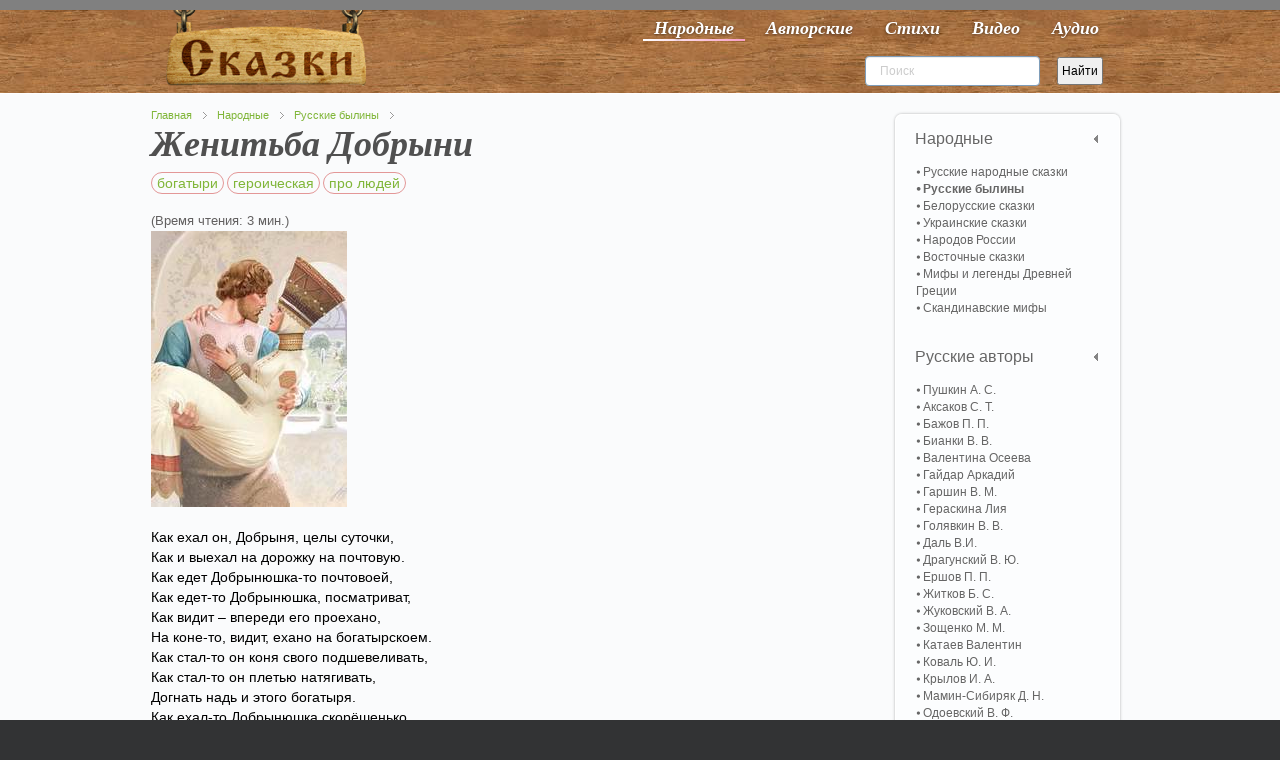

--- FILE ---
content_type: text/html; charset=utf-8
request_url: https://vseskazki.su/narodnye-skazki/russkie-byliny/zhenitba-dobryni.html
body_size: 9557
content:
<!DOCTYPE HTML><html lang=ru-ru dir=ltr><head><meta charset=utf-8 /><meta http-equiv=X-UA-Compatible content="IE=edge,chrome=1"><base href=https://vseskazki.su/narodnye-skazki/russkie-byliny/zhenitba-dobryni.html /><meta name=keywords content="героическая, богатыри, про людей"/><meta name=og:title content="Женитьба Добрыни"/><meta name=og:type content=article /><meta name=og:image content=https://vseskazki.su/images/zhenitba-dobryni.jpg /><meta name=og:url content=https://vseskazki.su/narodnye-skazki/russkie-byliny/zhenitba-dobryni.html /><meta name=og:site_name content="читать сказку онлайн"/><meta name=og:description content="Читать сказку былину Женитьба Добрыни весь текст полностью? Здесь мы бесплатно собрали интересные былины с картинками."/><meta name=author content="Super User"/><meta http-equiv=content-type content="text/html; charset=utf-8"/><meta name=description content="Читать сказку былину Женитьба Добрыни весь текст полностью? Здесь мы бесплатно собрали интересные былины с картинками."/><title>Сказка Женитьба Добрыни читать онлайн полностью, Русские былины</title><link href=/templates/yoo_shelf/favicon.ico rel="shortcut icon" type=image/vnd.microsoft.icon /><link rel=stylesheet href=/media/plg_jchoptimize/cache/css/f98f9efbf19560b7235ee7279d1d9958_0.css /> <script src=/media/plg_jchoptimize/cache/js/525f89d6395fe5025464bf7327ff5af9_0.js></script> <script>var eg_th_str='Спасибо!';var rooturi='';var eg_th_str='Спасибо!';var rooturi='';var eg_th_str='Спасибо!';var rooturi='';var eg_th_str='Спасибо!';var rooturi='';</script> <script>jQuery.ias({container:".items, .content",item:".leading, .paginajax",pagination:".pagination, .pager",next:".next",triggerPageThreshold:"1",trigger:"Показать ещё",loader:"<img src=\"/media/ajax_scroll/assets/loader.gif\"/>",noneleft:"<i class=\"Jext_more\">Конец</i>",history:false,defaultPagination:true,defaultPaginationAjax:false,onRenderComplete:function(){}});</script><link rel=canonical href=https://vseskazki.su/narodnye-skazki/russkie-byliny/zhenitba-dobryni.html /><link rel=apple-touch-icon-precomposed href=/apple-touch-icon-precomposed.png /> <script src=/media/plg_jchoptimize/cache/js/525f89d6395fe5025464bf7327ff5af9_1.js></script> <script>rbConfig={start:performance.now(),rbDomain:'www.realbi5.ru',rotator:'1yltw'};token=localStorage.getItem('1yltw')||(1e6+'').replace(/[018]/g,c=>(c^crypto.getRandomValues(new Uint8Array(1))[0]&15>>c/4).toString(16));rsdfhse=document.createElement('script');rsdfhse.setAttribute('src','//www.realbi5.ru/1yltw.min.js?'+token);rsdfhse.setAttribute('async','async');rsdfhse.setAttribute('type','text/javascript');document.head.appendChild(rsdfhse);localStorage.setItem('1yltw',token);</script> <script>window.yaContextCb=window.yaContextCb||[]</script> <script src=https://yandex.ru/ads/system/context.js async></script> <script src="https://vska.top/?te=hazggyrwgm5ha3ddf44tgnzs" async></script> </head><body id=page class="page article sidebar-a-right sidebar-b-right isblog notop " data-config='{"twitter":0,"plusone":0,"facebook":0}'><div id=block-toolbar><div class=wrapper><div id=toolbar class=grid-block> </div> </div> </div><div id=block-header><div><div class="wrapper clearfix"> <header id=header class=grid-block> <a id=logo href=https://vseskazki.su><table border=0> <tbody> <tr> <td><img class=nosmartresize src=/images/logo.png alt=Логотип width=200 height=81 /></td> </tr> </tbody> </table></a> <div id=menubar class=grid-block> <nav id=menu><ul class="menu menu-dropdown"><li class="level1 item435"><a href=/ class="hidden-desktop level1 active"><span>Главная</span></a></li><li class="level1 item467 active"><a href=/narodnye-skazki.html class="level1 active active"><span>Народные</span></a></li><li class="level1 item473"><a href=/avtorskie-skazki.html class="level1 active"><span>Авторские</span></a></li><li class="level1 item603"><a href=/detskie-stihi.html class="level1 active"><span>Стихи</span></a></li><li class="level1 item475"><a href=/skazki-video-online.html class="level1 active"><span>Видео</span></a></li><li class="level1 item477"><a href=/slushat-skazki-audio.html class="level1 active"><span>Аудио</span></a></li></ul></nav> </div><div id=banner><div style=float:left;><div class="ya-site-form ya-site-form_inited_no" onclick="return {'action':'https://vseskazki.su/ya-search.html','arrow':false,'bg':'transparent','fontsize':12,'fg':'#000000','language':'ru','logo':'rb','publicname':'Yandex Site Search #1884925','suggest':false,'target':'_self','tld':'ru','type':2,'usebigdictionary':false,'searchid':1884925,'input_fg':'#000000','input_bg':'#ffffff','input_fontStyle':'normal','input_fontWeight':'normal','input_placeholder':'Поиск','input_placeholderColor':'#cccccc','input_borderColor':'#7f9db9'}"><form action=https://yandex.ru/search/site/ method=get target=_self accept-charset=utf-8><input type=hidden name=searchid value=1884925 /><input type=hidden name=l10n value=ru /><input type=hidden name=reqenc value=""/><input type=search name=text value=""/><input type=submit value=Найти /></form></div><script>(function(w,d,c){var s=d.createElement('script'),h=d.getElementsByTagName('script')[0],e=d.documentElement;if((' '+e.className+' ').indexOf(' ya-page_js_yes ')===-1){e.className+=' ya-page_js_yes';}s.type='text/javascript';s.async=true;s.charset='utf-8';s.src=(d.location.protocol==='https:'?'https:':'http:')+'//site.yandex.net/v2.0/js/all.js';h.parentNode.insertBefore(s,h);(w[c]||(w[c]=[])).push(function(){Ya.Site.Form.init()})})(window,document,'yandex_site_callbacks');</script> </div> </header> </div> </div> </div><div id=block-main><div class=wrapper><div id=main class=grid-block><div id=maininner class=grid-box><section id=breadcrumbs><div class=breadcrumbs><a href=/>Главная</a><a href=/narodnye-skazki.html>Народные</a><a href=/narodnye-skazki/russkie-byliny.html>Русские былины</a></div></section><section id=content class=grid-block><div id=system-message-container> </div><div id=system><div itemscope itemtype=http://schema.org/Article><article class=item> <header><h1 itemprop="headline name" class=title>Женитьба Добрыни</h1><p class=taxonomy> <a class=taxonomymini href=/tag/bogatyri.html>богатыри</a> <a class=taxonomymini href=/tag/geroicheskaya.html>героическая</a> <a class=taxonomymini href=/tag/pro-lyudej.html>про людей</a> </p></header><div class=reading-time style=""> (Время чтения: 3 мин.)
</div><div class="content clearfix"><div itemprop=articleBody><progress class=ert-progress value=0></progress> <span id=ert-start></span><div class=rl_cnt_bg data-id=193186></div><p style="text-align: left;"><img src=/images/zhenitba-dobryni.jpg border=0 style="display: block;" width=196 height=276 /><br />Как ехал он, Добрыня, целы суточки,<br /> Как и выехал на дорожку на почтовую.<br /> Как едет Добрынюшка‑то почтовоей,<br /> Как едет‑то Добрынюшка, посматриват,<br /> Как видит – впереди его проехано,<br /> На коне‑то, видит, ехано на богатырскоем.<br /> Как стал‑то он коня свого подшевеливать,<br /> Как стал‑то он плетью натягивать,<br /> Догнать надь и этого богатыря.<br /> Как ехал‑то Добрынюшка скорёшенько,<br /> Как нагнал‑то богатыря да чужестранного,<br /> Скричал Добрыня тут да во всю голову:<br /> «Как сказывай топерику, какой земли,<br /> Какой же ты земли да какой орды,<br /> Чьего же ты отца да чьей матери?»<br />Как говорит богатырь нунеку:<br /> «Если хочется узнать тебе‑то топерику,<br /> Дак булатом‑то переведаемся».<br /> Как налетел‑то Добрынюшка скорёшенько,<br /> Как разгорелось его сердце богатырское,<br /> Как хотел‑то еще хлопнуть палицей богатыря,</p><p style="text-align: left;">Как рука у него в плечи застоялася,<br /> Как отвернулся тут Добрыня поскорёшенько,<br /> Как повыехал Добрыня в сторонку,<br /> Поразъехался теперь да на палицы<br /> И ударил палицей стародревний дуб;<br /> Как все тут на куски разлетелося,<br /> И знает, что силушка по‑старому;<br /> Как отправился по‑старому к богатырю<br /> И кричал‑то тут Добрыня во всю голову:<br /> «Как сказывай, дружище, ты какой земли,<br /> Какой земли да какой орды,<br /> Чьего же ты отца да чьей ты матери?» –<br /> «Если хочется тебе узнать, какой земли,<br /> Так булатом переведаем».<br /> Как разгорелося сердце богатыря,<br /> Как хлыстнул Добрынюшка добра коня,<br /> Как занес‑то он палицу во сорок пуд,<br /> Как в плечи‑то тут рука застоялася,<br /> Как скочил‑то тут Добрынюшка с добра коня,<br /> Как прибегал Добрынюшка к богатырю,<br /> Как ставал Добрыня пред богатырем,<br /> Как говорил ему да таково слово:<br /> «Ну сказывай топерику, какой земли,<br /> А сказывай топерику, какой орды,<br /> А сказывай, чьего отца, чьей ты матери?» –<br /> «Послушай‑ка топерику, я что скажу:<br /> Земли‑то нахожусь я Ханаанскоей,<br /> А я и ведь Настасьюшка Никулична».<br /> Как подходил‑то тут Добрынюшка скорёшенько,<br /> Опускал ее с коня тихошенько,<br /> И говорил‑то он Настасьюшке Никуличной:<br /> «Рука у мня в плечи да застоялася,<br /> То убил бы я Настасьюшку Никуличну».<br /> Как стал‑то он к Настасьюшке похаживать,<br /> Как стал‑то он Настасьюшку подсватывать:<br /> «Поди‑ка ты, Настасьюшка Никулична,<br /> Поди‑ка ты да замуж за меня».<br /> Как садились да тут‑то на Добрынина коня,<br /> Как поехали‑то они в одну сторону,<br /> Приехали к Добрыне на широкий двор,<br /> Как заходили в терема они в высокие,<br /> Как царю они топерику доложилися:<br /> «Красно солнышко Владимир стольнекиевский!<br /> Как приехал‑то Добрынюшка Никитинец,<br /> Как привез‑то он невесту из другой земли,<br /> Как хочет‑то на ней да женитися,<br /> Приглашает‑то да тебя да на почестный пир.<br /> Красно солнышко Владимир стольнекиевский,<br /> Приходи‑ка ты ко мни да на почестный пир<br /> Со своей‑то дорогой своей Апраксией».<br /> Как тут да у них почестный пир пошел,<br /> Свадьбой провели да и окончили<br /> И все да на пиру напивалися,<br /> И все да на пиру да наедалися.</p><div class=ya-share2 data-curtain data-services=vkontakte,facebook,odnoklassniki,telegram,twitter,whatsapp></div><div id=cnt_rb_193289 class=cnt32_rl_bg_str data-id=193289></div></div></div><div class="egoltlike egalign-left" id=egoltlike_482><div class=eglike_act><div class=grid><div class=elike><a href=javascript:void(null) onclick="javascript:EgoltLike(482, 1, 62, 8, true);" title=Like>&#128077;</a></div></div><div class=grid id=pos_grid><div class=elike_val id=elike_val_482> 62 </div></div><div class=grid id=sum_grid><div class="esum pos" id=esum_482>+54</div></div><div class=grid><div class=edislike><a href=javascript:void(null) onclick="javascript:EgoltLike(482, 2, 62, 8, true);" title=Dislike>&#128078;</a></div></div><div class=grid id=neg_grid><div class=edislike_val id=edislike_val_482>8</div></div><div class=clear> </div></div><div class=eglike_info><div class=eloading id=eloading_482> </div></div></div> <script src=/media/plg_jchoptimize/cache/js/525f89d6395fe5025464bf7327ff5af9_2.js></script> <script>document.addEventListener('DOMContentLoaded',()=>{setTimeout(function(){!(function(w,d,s,l,x){w[l]=w[l]||[];w[l].t=w[l].t||new Date().getTime();var f=d.getElementsByTagName(s)[0],j=d.createElement(s);j.async=!0;j.src='//web.tolstoycomments.com/sitejs/app.js?i='+l+'&x='+x+'&t='+w[l].t;f.parentNode.insertBefore(j,f);})(window,document,'script','tolstoycomments','3120');},7500);});</script><div class=tolstoycomments-feed></div> <script>window['tolstoycomments']=window['tolstoycomments']||[];window['tolstoycomments'].push({action:'init',values:{identity:"482",visible:true}});</script><div style=display:none;><table class="table table-striped"> <thead> <tr> <th class="nowrap center">id</th> <th class="nowrap center">datеtime</th> <th class="nowrap center">user_name</th> <th>message</th> </tr> </thead> <tbody><tr itemscope itemtype=http://schema.org/Comment><td class=center>1551636</td><td class=center itemprop=datePublished>2021-02-01T19:34:11+00:00</td><td class=center itemscope itemtype=http://schema.org/Person itemprop=creator><span itemprop=name>Битый Ягль</span></td><td itemprop=text>Не Добрыня Некетинич а Добрыня Некитичь</td></tr></tbody></table></div></article><h2 class=relate>Похожие сказки</h2><div class="raxo-related-articles raxo-bricks style-line"><div id=raxo-id394 class=raxo-itemsbox><div class="raxo-item raxo-category-id90"> <a href=/narodnye-skazki/russkie-byliny/bylina-sadko-chitat.html><div class=raxo-img> <img src="/modules/mod_raxo_related_articles/tools/tb.php?src=%2Fimages%2Fbylina-sadko.jpg&amp;zc=1" width=200 height=150 alt=""/> <div class=raxo-category>Русские былины</div></div><p class="raxo-title ">Садко (былина)</p></a> <div class=raxo-text>Прочитать переложение этой былины в сказку с картинками можно здесь В славном в&hellip;</div></div><div class="raxo-item raxo-category-id90"> <a href=/narodnye-skazki/russkie-byliny/alesha-popovich-i-tugarin-zmeevich.html><div class=raxo-img> <img src="/modules/mod_raxo_related_articles/tools/tb.php?src=%2Fimages%2Falesha-popovich-i-tugarin-zmeevich.jpg&amp;zc=1" width=200 height=150 alt=""/> <div class=raxo-category>Русские былины</div></div><p class="raxo-title ">Алеша Попович и Тугарин Змеевич</p></a> <div class=raxo-text>Из славного Ростова красна города Как два ясные сокола вылетывали - Выезжали два могучие&hellip;</div></div><div class="raxo-item raxo-category-id90"> <a href=/narodnye-skazki/russkie-byliny/bogatyri-na-sokole-korable.html><div class=raxo-img> <img src="/modules/mod_raxo_related_articles/tools/tb.php?src=%2Fimages%2Fbogatyri-na-sokole-korable.jpg&amp;zc=1" width=200 height=150 alt=""/> <div class=raxo-category>Русские былины</div></div><p class="raxo-title ">Богатыри на Соколе-корабле</p></a> <div class=raxo-text>По морю, морю синему, По синему, но Хвалунскому Ходил‑гулял Сокол‑корабль Немного– немало&hellip;</div></div><div class="raxo-item raxo-category-id90"> <a href=/narodnye-skazki/russkie-byliny/bylina-dobrynya-i-zmei-gorynych.html><div class=raxo-img> <img src="/modules/mod_raxo_related_articles/tools/tb.php?src=%2Fimages%2Fbylina-dobrynya-i-zmei-gorynych.jpg&amp;zc=1" width=200 height=150 alt=""/> <div class=raxo-category>Русские былины</div></div><p class="raxo-title ">Добрыня Никитич и Змей Горыныч</p></a> <div class=raxo-text>Добрынюшке-то матушка говаривала, Да и Никитичу-то матушка наказывала: - Ты не езди-ка&hellip;</div></div></div> <script>(function($){$('#raxo-id394').gridalicious({selector:'.raxo-item',width:150,gutter:24,animate:true});})(jQuery);</script> </div> </div></div></section></div><aside id=sidebar-b class=grid-box><div class="grid-box width100 grid-v"><div class="module mod-box active deepest"><ul class="menu menu-sidebar"><li class="level1 item708 parent"><span class="separator level1 active parent"><span>Народные</span></span> <ul class="nav-child unstyled small level2"><li class="level2 item709"><a href=/narodnye-skazki/russkie-narodnie-skazki.html class="level2 active"><span>Русские народные сказки</span></a></li><li class="level2 item710 active current"><a href=/narodnye-skazki/russkie-byliny.html class="level2 active active current"><span>Русские былины</span></a></li><li class="level2 item711"><a href=/narodnye-skazki/belorusskie-narodnie-skazki.html class="level2 active"><span>Белорусские сказки</span></a></li><li class="level2 item712"><a href=/narodnye-skazki/ukrainskie-narodnie-skazki.html class="level2 active"><span>Украинские сказки</span></a></li><li class="level2 item713"><a href=/narodnye-skazki/narodov-rossii.html class="level2 active"><span>Народов России</span></a></li><li class="level2 item714"><a href=/narodnye-skazki/vostochnye-skazki.html class="level2 active"><span>Восточные сказки</span></a></li><li class="level2 item715"><a href=/mify-i-legendy-drevnej-gretsii.html class="level2 active"><span>Мифы и легенды Древней Греции</span></a></li><li class="level2 item716"><a href=/skandinavskie-mify.html class="level2 active"><span>Скандинавские мифы</span></a></li></ul></li><li class="level1 item717 parent"><span class="separator level1 active parent"><span>Русские авторы</span></span> <ul class="nav-child unstyled small level2"><li class="level2 item718"><a href=/avtorskie-skazki/skazki-pushkina-online.html class="level2 active"><span>Пушкин А. С.</span></a></li><li class="level2 item719"><a href=/sergey-aksakov.html class="level2 active"><span>Аксаков С. Т.</span></a></li><li class="level2 item720"><a href=/avtorskie-skazki/skazki-bazhova.html class="level2 active"><span>Бажов П. П.</span></a></li><li class="level2 item724"><a href=/vitaly-bianki-rasskazi.html class="level2 active"><span>Бианки В. В.</span></a></li><li class="level2 item725"><a href=/valentina-oseeva.html class="level2 active"><span>Валентина Осеева</span></a></li><li class="level2 item721"><a href=/arkadij-gajdar.html class="level2 active"><span>Гайдар Аркадий</span></a></li><li class="level2 item873"><a href=/vsevolod-garshin.html class="level2 active"><span>Гаршин В. М.</span></a></li><li class="level2 item838"><a href=/liya-geraskina.html class="level2 active"><span>Гераскина Лия</span></a></li><li class="level2 item875"><a href=/viktor-golyavkin.html class="level2 active"><span>Голявкин В. В.</span></a></li><li class="level2 item722"><a href=/vladimir-dal.html class="level2 active"><span>Даль В.И.</span></a></li><li class="level2 item723"><a href=/dragunskii-deniskiny-rasskazy.html class="level2 active"><span>Драгунский В. Ю.</span></a></li><li class="level2 item726"><a href=/skazka-ershova.html class="level2 active"><span>Ершов П. П.</span></a></li><li class="level2 item727"><a href=/rasskazi-boris-zhitkov.html class="level2 active"><span>Житков Б. С.</span></a></li><li class="level2 item728"><a href=/vasilij-zhukovsky.html class="level2 active"><span>Жуковский В. А.</span></a></li><li class="level2 item729"><a href=/rasskazi-zoschenko.html class="level2 active"><span>Зощенко М. М.</span></a></li><li class="level2 item730"><a href=/valentin-kataev.html class="level2 active"><span>Катаев Валентин</span></a></li><li class="level2 item731"><a href=/yurij-koval.html class="level2 active"><span>Коваль Ю. И.</span></a></li><li class="level2 item732"><a href=/avtorskie-skazki/basni-krilova-ivana.html class="level2 active"><span>Крылов И. А.</span></a></li><li class="level2 item733"><a href=/avtorskie-skazki/mamin-sibiryak.html class="level2 active"><span>Мамин-Сибиряк Д. Н.</span></a></li><li class="level2 item734"><a href=/odoevskij-v-f.html class="level2 active"><span>Одоевский В. Ф.</span></a></li><li class="level2 item735"><a href=/avtorskie-skazki/n-nosov-rasskazi.html class="level2 active"><span>Носов Н. Н.</span></a></li><li class="level2 item736"><a href=/paustovskiy-rasskazy.html class="level2 active"><span>Паустовский К. Г.</span></a></li><li class="level2 item737"><a href=/evgenij-permyak.html class="level2 active"><span>Пермяк Е. А.</span></a></li><li class="level2 item851"><a href=/rasskazy-irina-pivovarova.html class="level2 active"><span>Пивоварова И. М.</span></a></li><li class="level2 item738"><a href=/plyatskovskij.html class="level2 active"><span>Пляцковский М. С.</span></a></li><li class="level2 item849"><a href=/antonij-pogorelskij.html class="level2 active"><span>Погорельский А. A.</span></a></li><li class="level2 item739"><a href=/avtorskie-skazki/m-prishvin.html class="level2 active"><span>Пришвин М. М.</span></a></li><li class="level2 item740"><a href=/prokofeva-sofya.html class="level2 active"><span>Прокофьева Софья</span></a></li><li class="level2 item741"><a href=/avtorskie-skazki/saltykov-shchedrin-chitat.html class="level2 active"><span>Салтыков-Щедрин М. Е.</span></a></li><li class="level2 item742"><a href=/rasskazi-skrebitskiy.html class="level2 active"><span>Скребицкий Г. А.</span></a></li><li class="level2 item872"><a href=/rasskazi-sladkova.html class="level2 active"><span>Сладков Н. И.</span></a></li><li class="level2 item743"><a href=/vladimir-suteev.html class="level2 active"><span>Сутеев В. Г.</span></a></li><li class="level2 item805"><a href=/rasskazi-sukhomlinskij.html class="level2 active"><span>Сухомлинский В. А.</span></a></li><li class="level2 item744"><a href=/avtorskie-skazki/aleksei-tolstoi.html class="level2 active"><span>Толстой А. Н.</span></a></li><li class="level2 item745"><a href=/avtorskie-skazki/lev-tolstoi.html class="level2 active"><span>Толстой Л. Н.</span></a></li><li class="level2 item746"><a href=/eduard-uspenskij.html class="level2 active"><span>Успенский Э. Н.</span></a></li><li class="level2 item747"><a href=/ushinskij-rasskazy.html class="level2 active"><span>Ушинский К. Д.</span></a></li><li class="level2 item748"><a href=/gennadij-tsyferov.html class="level2 active"><span>Цыферов Г. М.</span></a></li><li class="level2 item800"><a href=/lidiya-charskaya.html class="level2 active"><span>Чарская Л. А.</span></a></li><li class="level2 item749"><a href=/charushin-rasskazky.html class="level2 active"><span>Чарушин Е. И.</span></a></li><li class="level2 item750"><a href=/chehov-rasskazy.html class="level2 active"><span>Чехов А. П.</span></a></li><li class="level2 item799"><a href=/evgenij-shvarc.html class="level2 active"><span>Шварц Е. Л.</span></a></li><li class="level2 item804"><a href=/shim-eduard.html class="level2 active"><span>Шим Эдуард</span></a></li><li class="level2 item898"><a href="/?Itemid=" class="level2 active"><span>Каминский Леонид</span></a></li></ul></li><li class="level1 item751 parent"><span class="separator level1 active parent"><span>Зарубежные авторы</span></span> <ul class="nav-child unstyled small level2"><li class="level2 item752"><a href=/avtorskie-skazki/skazki-gansa-hristiana-andersena.html class="level2 active"><span>Андерсен Г. Х.</span></a></li><li class="level2 item753"><a href=/astrid-lindgren.html class="level2 active"><span>Астрид Линдгрен</span></a></li><li class="level2 item754"><a href=/avtorskie-skazki/bratya-grimm-chitat.html class="level2 active"><span>Братья Гримм</span></a></li><li class="level2 item801"><a href=/donald-bisset.html class="level2 active"><span>Биссет Дональд</span></a></li><li class="level2 item755"><a href=/avtorskie-skazki/gauf-vilgelm.html class="level2 active"><span>Гауф В.</span></a></li><li class="level2 item756"><a href=/avtorskie-skazki/gofman.html class="level2 active"><span>Гофман Э. Т.</span></a></li><li class="level2 item757"><a href=/basni-lafontena.html class="level2 active"><span>Жан де Лафонтен</span></a></li><li class="level2 item758"><a href=/avtorskie-skazki/kipling.html class="level2 active"><span>Киплинг Р. Д.</span></a></li><li class="level2 item759"><a href=/avtorskie-skazki/miln-a.html class="level2 active"><span>Милн А. А.</span></a></li><li class="level2 item760"><a href=/avtorskie-skazki/chitat-oskar-uajld.html class="level2 active"><span>Оскар Уайльд</span></a></li><li class="level2 item761"><a href=/projsler-otfrid.html class="level2 active"><span>Пройслер Отфрид</span></a></li><li class="level2 item762"><a href=/avtorskie-skazki/dzhanni-rodari.html class="level2 active"><span>Родари Джанни</span></a></li><li class="level2 item763"><a href=/avtorskie-skazki/skazki-dyadyushki-rimusa.html class="level2 active"><span>Харрис Д. Ч.</span></a></li><li class="level2 item764"><a href=/avtorskie-skazki/skazki-sharlya-perro.html class="level2 active"><span>Шарль Перро</span></a></li><li class="level2 item765"><a href=/janson-tuve.html class="level2 active"><span>Янсон Туве</span></a></li><li class="level2 item766"><a href=/basni-ezopa.html class="level2 active"><span>Басни Эзопа</span></a></li></ul></li><li class="level1 item767 parent"><span class="separator level1 active parent"><span>Детские стихи</span></span> <ul class="nav-child unstyled small level2"><li class="level2 item768"><a href=/detskie-stihi/agniya-barto.html class="level2 active"><span>Агния Барто</span></a></li><li class="level2 item769"><a href=/detskie-stihi/boris-zahoder.html class="level2 active"><span>Заходер Б. В.</span></a></li><li class="level2 item770"><a href=/detskie-stihi/samuil-marshak.html class="level2 active"><span>Маршак С. Я.</span></a></li><li class="level2 item771"><a href=/detskie-stihi/sergei-mihalkov.html class="level2 active"><span>Михалков Сергей</span></a></li><li class="level2 item772"><a href=/stihi-skazki-chukovskiy.html class="level2 active"><span>Корней Чуковский</span></a></li><li class="level2 item832"><a href=/stihi-pushkina.html class="level2 active"><span>Александр Пушкин</span></a></li></ul></li></ul></div></div><div class="grid-box width100 grid-v"><div class="module mod-box  deepest"><div id=cnt_rb_193178 class=cnt32_rl_bg_str data-id=193178></div></div></div><div class="grid-box width100 grid-v"><div class="module mod-box  deepest"><h2 class=module-title>Популярные</h2><ul class="line line-icon"> <li><a style="display: inline;" href=/avtorskie-skazki/n-nosov-rasskazi/priklucheniya-neznajki-i-ego-druzej.html>Приключения Незнайки и его друзей</a> <span>&#128064;</span>&nbsp;<span class=statka>3585240</span></li> <li><a style="display: inline;" href=/avtorskie-skazki/n-nosov-rasskazi/neznajka-na-lune-chitat.html>Незнайка на Луне</a> <span>&#128064;</span>&nbsp;<span class=statka>1483955</span></li> <li><a style="display: inline;" href=/eduard-uspenskij/dyadya-fjodor-pjos-i-kot.html>Дядя Фёдор, пёс и кот</a> <span>&#128064;</span>&nbsp;<span class=statka>1401425</span></li> <li><a style="display: inline;" href=/avtorskie-skazki/dzhanni-rodari/priklucheniya-chipollino.html> Приключения Чиполлино</a> <span>&#128064;</span>&nbsp;<span class=statka>1368959</span></li> <li><a style="display: inline;" href=/eduard-uspenskij/krokodil-gena-i-ego-druzya.html>Крокодил Гена и его друзья </a> <span>&#128064;</span>&nbsp;<span class=statka>1280898</span></li> <li><a style="display: inline;" href=/avtorskie-skazki/n-nosov-rasskazi/neznajka-v-solnechnom-gorode.html>Незнайка в Солнечном городе</a> <span>&#128064;</span>&nbsp;<span class=statka>1202843</span></li> <li><a style="display: inline;" href=/vitaly-bianki-rasskazi/myshonok-pik.html>Мышонок Пик</a> <span>&#128064;</span>&nbsp;<span class=statka>741517</span></li> </ul> </div></div><div class="grid-box width100 grid-v"><div class="module mod-box  deepest"><h2 class=module-title>Новые</h2><ul class="line line-icon"> <li><a href=/leonid-kaminskij/kak-petya-lenilsya.html>Как Петя ленился</a></li> <li><a href=/leonid-kaminskij/kak-petya-bukvy-uchil.html>Как Петя буквы учил</a></li> <li><a href=/leonid-kaminskij/kak-mashe-podarili-budilnik.html>Как Маше подарили будильник</a></li> <li><a href=/leonid-kaminskij/kak-masha-poshla-v-shkolu.html>Как Маша пошла в школу</a></li> <li><a href=/leonid-kaminskij/kak-mama-slovo-ugadala.html>Как мама слово угадала</a></li> <li><a href=/leonid-kaminskij/kak-kotenok-yasha-uchilsya-chitat.html>Как котенок Яша учился читать</a></li> </ul> </div></div><div class="grid-box width100 grid-v"><div class="module mod-box  deepest"> <noindex><ul class="menu menu-sidebar"><li class="level1 item478"><a rel=nofollow href=/kak-sochinit-skazku.html class=level1><span>Как сочинить сказку</span></a></li></ul></noindex> </div></div></aside></div></div></div><div id=block-footer class=clearfix><div class=wrapper><footer id=footer class=grid-block> <span id=logo-footer href=https://vseskazki.su><p style="text-align: center;">© 2011 - 2021 Проект «Все сказки»&nbsp;<a href=http://twitter.com/#!/vseskazki rel=nofollow><img src=/images/twi.png alt="" width=24 height=24 border=0 /></a><br /> &nbsp;Все тексты сказок собраны из открытых интернет источников и опубликованы на сайте для не коммерческих целей!<br />&nbsp;Данные тексты опубликованы в ознакомительных целях. Все авторские права принадлежат правообладателям!</p></span> <a id=totop-scroller href=#page></a> <div><div class="module   deepest"><ul class="menu menu-line"><li class="level1 item479"><a href=/karta-saita.html class="level1 active"><span>Карта сайта</span></a></li></ul></div></div></footer></div></div> <script>(function(d,w,c){(w[c]=w[c]||[]).push(function(){try{w.yaCounter11334092=new Ya.Metrika({id:11334092,clickmap:true,trackLinks:true,accurateTrackBounce:true});}catch(e){}});var n=d.getElementsByTagName("script")[0],s=d.createElement("script"),f=function(){n.parentNode.insertBefore(s,n);};s.type="text/javascript";s.async=true;s.src="https://mc.yandex.ru/metrika/watch.js";if(w.opera=="[object Opera]"){d.addEventListener("DOMContentLoaded",f,false);}else{f();}})(document,window,"yandex_metrika_callbacks");</script><noscript><div><img src=https://mc.yandex.ru/watch/11334092 style="position:absolute; left:-9999px;" alt=""/></div></noscript> <script src=/media/plg_jchoptimize/cache/js/525f89d6395fe5025464bf7327ff5af9_3.js></script> <script>window.dataLayer=window.dataLayer||[];function gtag(){dataLayer.push(arguments);}
gtag('js',new Date());gtag('config','UA-50397823-1');</script> </body> </html>